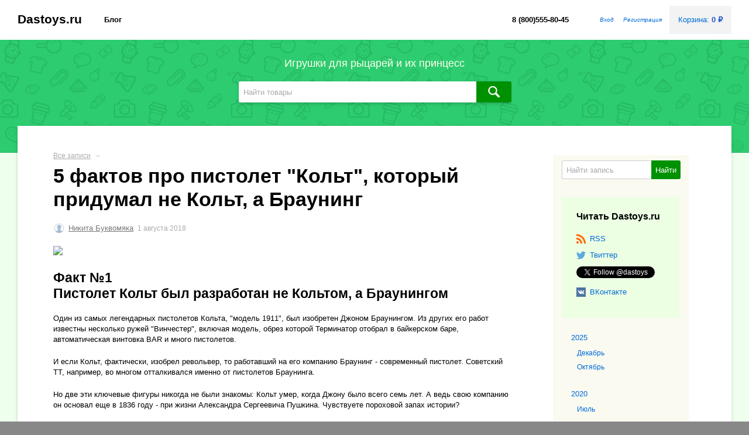

--- FILE ---
content_type: text/html; charset=utf-8
request_url: https://dastoys.ru/blog/dastoysru-/2018/08/01/5-faktov-pro-pistolet-kolt-kotoryy-pridumal-ne-kolt-a-brauning/
body_size: 10647
content:
<!DOCTYPE html>
<html>
<head>
    <meta http-equiv="Content-Type" content="text/html; charset=utf-8"/>
    <title>5 фактов про пистолет &quot;Кольт&quot;, который придумал не Кольт, а Браунинг — блог интернет-магазина Dastoys.ru</title>
    <meta name="Keywords" content="" />
    <meta name="Description" content="5 фактов про пистолет &quot;Кольт&quot;, который придумал не Кольт, а Браунинг. Факт №1 Пистолет
Кольт был разработан не Кольтом, а
Браунингом
	

Один из самых легендарных
пистолетов Кольта, &quot;модель 1911&quot;, был изобретен
Джоном Браунингом. Из других его работ известны несколько ружей &quot;Винчестер&quot;, включая модель, обрез которой Терминатор отобрал в байкерском ..." />

        <link rel="shortcut icon" href="/favicon.ico"/>
            <!-- rss -->
        
                <link rel="alternate" type="application/rss+xml" title="Dastoys.ru" href="https://dastoys.ru/blog/rss/">        
    <!-- fonts -->
    <link href='http://fonts.googleapis.com/css?family=Open+Sans:400italic,700italic,400,700&amp;subset=latin,cyrillic' rel='stylesheet' type='text/css'>
    
    <!-- css -->
    <link href="/wa-data/public/site/themes/default/default.css?v2.0.0.15" rel="stylesheet" type="text/css"/>
    <link href="/wa-data/public/site/themes/default/default.colors.css?v2.0.0.15" rel="stylesheet" type="text/css"/>
    <link href="/wa-data/public/site/themes/default/default.mobile.css?v2.0.0.15" media="screen and (max-width: 760px)" rel="stylesheet" type="text/css"/>
    <link href="/wa-data/public/site/themes/default/default.tablet.css?v2.0.0.15" media="screen and (min-width: 760px) and (max-width: 1024px)" rel="stylesheet" type="text/css"/>
    <link href="/wa-data/public/site/themes/default/default.wide.css?v2.0.0.15" media="screen and (min-width: 1440px)" rel="stylesheet" type="text/css"/>
    <link href="/wa-data/public/site/themes/default/waslidemenu/waslidemenu.css?v2.0.0.15" rel="stylesheet" type="text/css"/>
     <link href="/wa-content/font/ruble/arial/fontface.css" rel="stylesheet" type="text/css">     
    
    <!-- js -->
    <script type="text/javascript" src="/wa-content/js/jquery/jquery-1.8.2.min.js"></script>
    <script type="text/javascript" src="/wa-data/public/site/themes/default/default.js?v2.0.0.15"></script>
    <script type="text/javascript" src="/wa-data/public/site/themes/default/waslidemenu/jquery.waslidemenu.min.js?v2.0.0.15"></script>
        <script src="/wa-apps/blog/js/jquery.pageless2.js?v=1.3.3.42413"></script>
 
    
    <!-- blog css -->
<link href="/wa-data/public/blog/themes/default/default.blog.css?v2.0.0.15" rel="stylesheet" type="text/css">
<link href="/wa-data/public/blog/themes/default/default.blog.tablet.css?v2.0.0.15" media="screen and (min-width: 760px) and (max-width: 1024px)" rel="stylesheet" type="text/css"/>
<link href="/wa-data/public/blog/themes/default/default.blog.mobile.css?v2.0.0.15" rel="stylesheet" media="screen and (max-width: 760px)" type="text/css">

<!-- blog js -->
<script type="text/javascript" src="/wa-data/public/blog/themes/default/blog.js?v2.0.0.15"></script>
<script type="text/javascript" src="/wa-content/js/jquery-wa/wa.core.js?v2.4.2"></script>

<!-- next & prev links -->



    
    <script type="text/javascript">
  var _gaq = _gaq || [];
  _gaq.push(['_setAccount', 'UA-45950560-1']);
  _gaq.push(['_trackPageview']);
 
  (function() {
      var ga = document.createElement('script'); ga.type = 'text/javascript'; ga.async = true;
      ga.src = ('https:' == document.location.protocol ? 'https://ssl' : 'http://www') + '.google-analytics.com/ga.js';
      var s = document.getElementsByTagName('script')[0]; s.parentNode.insertBefore(ga, s);
  })();
</script> 
    
    <!--[if lt IE 9]>
    <script>
    document.createElement('header');
    document.createElement('nav');
    document.createElement('section');
    document.createElement('article');
    document.createElement('aside');
    document.createElement('footer');
    document.createElement('figure');
    document.createElement('hgroup');
    document.createElement('menu');
    </script>
    <![endif]-->
    


    
</head>
<body class="color_scheme_green">

    <!-- TOP NAVIGATION & BANNER -->
    <header>
        
        <div class="container" id="header-container">

            <h2>
                <a href="/">
                                            Dastoys.ru
                                    </a>
            </h2>

            <button class="apps-toggle"></button>
            
            <nav role="navigation">
            
                <!-- core site sections (apps) -->
                <ul class="apps">
                                            <li class="selected"><a href="/blog/">Блог</a></li>
                                    </ul>
            
                                    <!-- cart -->
                                        <div id="cart" class="cart empty">
                         <a href="/cart/" class="cart-summary">
                             Корзина:
                             <strong class="cart-total">0 <span class="ruble">₽</span></strong>
                         </a>
                         <div id="cart-content">
                             
                         </div>
                         <a href="/checkout/" class="cart-to-checkout" style="display: none;">
                             Оформить заказ &rarr;
                         </a>
                    </div>
                                
                                    <ul class="auth">
                                                     <li><a href="/login/">Вход</a></li>
                            <li><a href="/signup/">Регистрация</a></li>
                                            </ul>
                                
                <!-- phone number -->
                                    <div class="contact-info">8 (800)555-80-45</div>
                  
            
            </nav>
             
        </div>
        
        <div class="banner" role="banner">
            <div class="container">
                                    <h3>Игрушки для рыцарей и их принцесс</h3>
                   
                                
                                    <!-- PRODUCT SEARCH FORM -->
                    <form method="get" action="/search/" class="search">
                        <input type="search" name="query"  id="search" placeholder="Найти товары">
                        <button type="submit"></button>
                    </form>
                                <div class="clear-both"></div>
            </div>
        </div>
        
    </header>
    
    <!-- APP CONTENT -->
    
    <main role="main">
        <div class="container">
            <div class="page">
                <nav class="page-nav right" role="navigation">

    
    
    <!-- blog list -->
            
    <div class="nav-sidebar">
    
        <!-- search -->
        <form method="get" action="/blog/" class="search">
            <input type="search" name="query"  id="search" placeholder="Найти запись">
            <button type="submit">Найти</button>
            <div class="clear-both"></div>
        </form>
			
        <!-- subscribe -->
							<div class="subscribe">
                <h4>Читать Dastoys.ru</h4>
                <ul>
        			<li><a href="https://dastoys.ru/blog/rss/" title="RSS"><i class="icon16 rss"></i>RSS</a></li>
    				    				        				<li><a  rel="nofollow" href="https://twitter.com/dastoys" title="Твиттер"><i class="icon16 twitter"></i>Твиттер</a></li>
        				<li>
        				    <a  rel="nofollow" href="https://twitter.com/dastoys" class="twitter-follow-button">Follow @dastoys</a>
        				    <script src="//platform.twitter.com/widgets.js" type="text/javascript"></script>
        				</li>
    				    				    				    <li><a rel="nofollow" href="https://vk.com/dastoys" title="ВКонтакте"><i class="icon16 vk"></i>ВКонтакте</a></li>
    				    			</ul>
    		</div>
		
        <!-- info pages -->
                
        <!-- timeline navigation -->
                
			<ul class="tree timeline">
																                <li>
    	                    	        <a href="https://dastoys.ru/blog/dastoysru-/2025/">2025</a>
					<ul class="tree">
                                <li >
                    <a href="https://dastoys.ru/blog/dastoysru-/2025/12/" title="1 запись">Декабрь</a>
                </li>
			                				                <li >
                    <a href="https://dastoys.ru/blog/dastoysru-/2025/10/" title="3 записи">Октябрь</a>
                </li>
			                										                        </ul>
                        </li>
                    	                <li>
    	                    	        <a href="https://dastoys.ru/blog/dastoysru-/2020/">2020</a>
					<ul class="tree">
                                <li >
                    <a href="https://dastoys.ru/blog/dastoysru-/2020/07/" title="5 записей">Июль</a>
                </li>
			                										                        </ul>
                        </li>
                    	                <li>
    	                    	        <a href="https://dastoys.ru/blog/dastoysru-/2018/">2018</a>
					<ul class="tree">
                                <li >
                    <a href="https://dastoys.ru/blog/dastoysru-/2018/10/" title="3 записи">Октябрь</a>
                </li>
			                				                <li >
                    <a href="https://dastoys.ru/blog/dastoysru-/2018/08/" title="2 записи">Август</a>
                </li>
			                				                <li >
                    <a href="https://dastoys.ru/blog/dastoysru-/2018/07/" title="10 записей">Июль</a>
                </li>
			                				                <li >
                    <a href="https://dastoys.ru/blog/dastoysru-/2018/06/" title="28 записей">Июнь</a>
                </li>
			                				                <li >
                    <a href="https://dastoys.ru/blog/dastoysru-/2018/05/" title="21 запись">Май</a>
                </li>
			                				                <li >
                    <a href="https://dastoys.ru/blog/dastoysru-/2018/04/" title="27 записей">Апрель</a>
                </li>
			                				                <li >
                    <a href="https://dastoys.ru/blog/dastoysru-/2018/02/" title="4 записи">Февраль</a>
                </li>
			                				                <li >
                    <a href="https://dastoys.ru/blog/dastoysru-/2018/01/" title="13 записей">Январь</a>
                </li>
			                										                        </ul>
                        </li>
                    	                <li>
    	                    	        <a href="https://dastoys.ru/blog/dastoysru-/2017/">2017</a>
					<ul class="tree">
                                <li >
                    <a href="https://dastoys.ru/blog/dastoysru-/2017/11/" title="1 запись">Ноябрь</a>
                </li>
			                				                <li >
                    <a href="https://dastoys.ru/blog/dastoysru-/2017/09/" title="4 записи">Сентябрь</a>
                </li>
			                				                <li >
                    <a href="https://dastoys.ru/blog/dastoysru-/2017/08/" title="4 записи">Август</a>
                </li>
			                				                <li >
                    <a href="https://dastoys.ru/blog/dastoysru-/2017/04/" title="8 записей">Апрель</a>
                </li>
			                				                <li >
                    <a href="https://dastoys.ru/blog/dastoysru-/2017/03/" title="7 записей">Март</a>
                </li>
			                				                <li >
                    <a href="https://dastoys.ru/blog/dastoysru-/2017/02/" title="12 записей">Февраль</a>
                </li>
			                				                <li >
                    <a href="https://dastoys.ru/blog/dastoysru-/2017/01/" title="9 записей">Январь</a>
                </li>
			                										                        </ul>
                        </li>
                    	                <li>
    	                    	        <a href="https://dastoys.ru/blog/dastoysru-/2016/">2016</a>
					<ul class="tree">
                                <li >
                    <a href="https://dastoys.ru/blog/dastoysru-/2016/12/" title="13 записей">Декабрь</a>
                </li>
			                				                <li >
                    <a href="https://dastoys.ru/blog/dastoysru-/2016/11/" title="14 записей">Ноябрь</a>
                </li>
			                				                <li >
                    <a href="https://dastoys.ru/blog/dastoysru-/2016/10/" title="20 записей">Октябрь</a>
                </li>
			                				                <li >
                    <a href="https://dastoys.ru/blog/dastoysru-/2016/09/" title="19 записей">Сентябрь</a>
                </li>
			                				                <li >
                    <a href="https://dastoys.ru/blog/dastoysru-/2016/08/" title="4 записи">Август</a>
                </li>
			                				                <li >
                    <a href="https://dastoys.ru/blog/dastoysru-/2016/07/" title="25 записей">Июль</a>
                </li>
			                				                <li >
                    <a href="https://dastoys.ru/blog/dastoysru-/2016/06/" title="25 записей">Июнь</a>
                </li>
			                				                <li >
                    <a href="https://dastoys.ru/blog/dastoysru-/2016/05/" title="27 записей">Май</a>
                </li>
			                				                <li >
                    <a href="https://dastoys.ru/blog/dastoysru-/2016/04/" title="25 записей">Апрель</a>
                </li>
			                				                <li >
                    <a href="https://dastoys.ru/blog/dastoysru-/2016/03/" title="11 записей">Март</a>
                </li>
			                				                <li >
                    <a href="https://dastoys.ru/blog/dastoysru-/2016/02/" title="13 записей">Февраль</a>
                </li>
			                				                <li >
                    <a href="https://dastoys.ru/blog/dastoysru-/2016/01/" title="6 записей">Январь</a>
                </li>
			                										                        </ul>
                        </li>
                    	                <li>
    	                    	        <a href="https://dastoys.ru/blog/dastoysru-/2015/">2015</a>
					<ul class="tree">
                                <li >
                    <a href="https://dastoys.ru/blog/dastoysru-/2015/12/" title="31 запись">Декабрь</a>
                </li>
			                				                <li >
                    <a href="https://dastoys.ru/blog/dastoysru-/2015/11/" title="63 записи">Ноябрь</a>
                </li>
			                				                <li >
                    <a href="https://dastoys.ru/blog/dastoysru-/2015/10/" title="63 записи">Октябрь</a>
                </li>
			                				                <li >
                    <a href="https://dastoys.ru/blog/dastoysru-/2015/09/" title="77 записей">Сентябрь</a>
                </li>
			                				                <li >
                    <a href="https://dastoys.ru/blog/dastoysru-/2015/08/" title="41 запись">Август</a>
                </li>
			                				                <li >
                    <a href="https://dastoys.ru/blog/dastoysru-/2015/07/" title="17 записей">Июль</a>
                </li>
			                				                <li >
                    <a href="https://dastoys.ru/blog/dastoysru-/2015/06/" title="79 записей">Июнь</a>
                </li>
			                				                <li >
                    <a href="https://dastoys.ru/blog/dastoysru-/2015/05/" title="75 записей">Май</a>
                </li>
			                				                <li >
                    <a href="https://dastoys.ru/blog/dastoysru-/2015/04/" title="60 записей">Апрель</a>
                </li>
			                				                <li >
                    <a href="https://dastoys.ru/blog/dastoysru-/2015/03/" title="18 записей">Март</a>
                </li>
			                				                <li >
                    <a href="https://dastoys.ru/blog/dastoysru-/2015/02/" title="20 записей">Февраль</a>
                </li>
			                				                <li >
                    <a href="https://dastoys.ru/blog/dastoysru-/2015/01/" title="53 записи">Январь</a>
                </li>
			                										                        </ul>
                        </li>
                    	                <li>
    	                    	        <a href="https://dastoys.ru/blog/dastoysru-/2014/">2014</a>
					<ul class="tree">
                                <li >
                    <a href="https://dastoys.ru/blog/dastoysru-/2014/12/" title="103 записи">Декабрь</a>
                </li>
			                				                <li >
                    <a href="https://dastoys.ru/blog/dastoysru-/2014/11/" title="59 записей">Ноябрь</a>
                </li>
			                				                <li >
                    <a href="https://dastoys.ru/blog/dastoysru-/2014/10/" title="55 записей">Октябрь</a>
                </li>
			                				                <li >
                    <a href="https://dastoys.ru/blog/dastoysru-/2014/09/" title="9 записей">Сентябрь</a>
                </li>
			                				                <li >
                    <a href="https://dastoys.ru/blog/dastoysru-/2014/07/" title="1 запись">Июль</a>
                </li>
			    			            </ul>
		    	    </li>
	                        	        </ul>

    	            
    	<!-- plugins -->
		
		
    </div>

</nav>

<div class="page-content">

    
        <!-- internal navigation breadcrumbs -->
                
        <div itemscope itemtype="http://schema.org/BlogPosting">

    <article class="post" role="main" id="post-1178">
        
        <div class="breadcrumbs">
            <a href="/blog/">Все записи</a>
            <span class="rarr">→</span>
        </div>
        
        <h1 itemprop="name">
            5 фактов про пистолет &quot;Кольт&quot;, который придумал не Кольт, а Браунинг

            
                    </h1>

        <div class="credentials">
                            <a href="https://dastoys.ru/blog/author/8663/">
                    <img src="/wa-content/img/userpic20.jpg" class="userpic" alt="">
                </a>
                <a href="https://dastoys.ru/blog/author/8663/" class="username" itemprop="author">Никита Буквомяка</a>
                        <meta itemprop="datePublished" content="2018-08-01T01:25">
            
            
            
            <span class="hint date" title="01.08.2018 01:25">1 августа 2018</span>
            
        </div>

        
        
        <div class="text" itemprop="articleBody">
            <p><img src="https://dastoys.ru/wa-data/public/photos/83/15/1583/1583.970.jpg">
</p>
<h2>
<p><strong>Факт №1 <br></strong><strong>Пистолет
Кольт был разработан не Кольтом, а
Браунингом
	</strong>
</p></h2>
<p>Один из самых легендарных
пистолетов Кольта, "модель 1911", был изобретен
Джоном Браунингом. Из других его работ известны несколько ружей "Винчестер", включая модель, обрез которой Терминатор отобрал в байкерском баре, автоматическая винтовка BAR и много пистолетов.
</p>
<p>И если Кольт, фактически, изобрел револьвер, то работавший на его компанию Браунинг -  современный пистолет. Советский ТТ, например, во многом отталкивался именно от пистолетов Браунинга.
</p>
<p>Но две эти ключевые фигуры никогда не были знакомы: Кольт умер,
когда Джону было всего семь
лет. А ведь свою компанию он основал еще в 1836 году - при жизни Александра Сергеевича Пушкина. Чувствуете пороховой запах истории? 
	<!-- more -->
</p>
<p><img src="https://dastoys.ru/wa-data/public/photos/84/15/1584/1584.970.jpg">
</p>
<p>Сперва Джон
Браунинг проявил
себя в Бельгии. Правительство этой
страны построило фабрику для того, что
бы обеспечить свою армию 150 тысячами
новейших тогда винтовок Маузера. Там же, в дальнейшем, развернулось создание первых пистолетов системы Браунинга.
</p>
<p>Вскоре, в Европе и России, словом "браунинг" стали обозначать практически любой пистолет - так же, как сейчас мы называем ксероксом любой копир, а не только тот, что произвела компания Rank Xerox.<br>
</p>
<p>Опыт и наработки Браунинга, быстро ставшего живым классиком, пригодились ему при создании пистолета для компании Кольт. Сперва он носил двойное название
«Кольт-Браунинг», но затем все как-то
подсократилось. Именно про него следующие
4 факта.
	<br><br>
</p>
<h2>
<p><strong>Факт №2.<br></strong><strong>Убойную мощь пистолета
Кольт М1911 ослабляли, что бы улучшить
	</strong>
</p></h2>
<p><img src="https://dastoys.ru/wa-data/public/photos/86/15/1586/1586.970.jpg">
</p>
<p>Пистолет Кольта М1911
был создан под патроны сорок пятого
калибра. Это значит, что диаметр ствола
/ пули составляет 0,45 дюйма, или 11,43 мм (если измерять на российский манер).
</p>
<p>Такие патроны очень
мощны, а их пули способны наносить
большие и страшные раны. Однако самыми
опасными для жизни считаются малые калибры, ибо
легкая пуля способна причинить
множественные внутренние повреждения.
</p>
<p>Видимо, с этой целью в
1929 году компания «Кольт» разработала
модификацию своего пистолета М1911 под
патрон 38-го калибра. Он соответствует
российским 9 милиметрам - такой же калибр у 
	<a href="https://dastoys.ru/blog/dastoysru-/2018/07/31/5-faktov-pro-pistolet-makarova-i-gde-ego-vzyat/" target="_blank">пистолета Макарова</a>.
</p>
<p>Называется
такой пистолет Colt Super .38, но классикой, как его более мощный прародитель,
он не стал. Зато его любят коллекционеры.
</p>
<p><br>
</p>
<h2>
<p><strong>Факт №3 <br>Пистолетом
Кольта М1911 вооружались русские офицеры
	</strong>
</p></h2>
<p><img src="https://dastoys.ru/wa-data/public/photos/88/15/1588/1588.970.jpg">
</p>
<p>Шла Первая Мировая война, оружия не хватало. Поэтому 47 тысяч 100 пистолетов "Кольт", которые поставили Соединенные штаты в Россию, оказались весьма кстати. Их называют "английский заказ", поскольку третьей стороной в сделке выступила британская корона, и именно так они помечались на корпусе пистолетов.
</p>
<p>После того, как власть
захватили большевики, этими пистолетами
вооружались командиры Рабоче-Крестьянской
Красной Армии, но часть осела у белых и махновцев. Широкому их распространению помешал только дефицит патронов калибра .45 в России.
</p>
<p>А спустя четверть века,
в разгар Великой Отечественной войны,
по ленд-лизу в Союз пришло еще некоторое количество "Кольтов". Но вот фотографий советских военных с ними нам найти не удалось. Зато в Сети много снимков с пистолетами-пулеметами Томпсона, имевших привычные барабанный и коробчатый магазины - как у легендарного 
	<a href="https://dastoys.ru/blog/dastoysru-/2018/08/01/chto-takoe-deshevo-i-serdito-i-pochemu-legendarnyy-avtomat-ppsh--ne-avtomat/" target="_blank">ППШ</a>.
</p>
<p><br>
</p>
<h2>
<p><strong>Факт №4<br>Магазины
пистолетов Кольт часто имели двуцветную
раскраску
	</strong>
</p></h2>
<p><img src="https://dastoys.ru/wa-data/public/photos/87/15/1587/1587.970.jpg">
</p>
<p>Это было совсем не
украшательство, а вполне себе технический
прогресс. Каждый магазин, изготовленный
до 1930-х годов, воронили, а это вело к тому, что металл делался
мягким.
</p>
<p>В том месте, где из магазина
выглядывают патроны, металл должен был
быть, наоборот, крепким. Поэтому, после
воронения его закаливали. А так как
закалка проходила в ванне с цианидом,
то он просто съедал характерное черное
покрытие.
</p>
<p><br>
</p>
<h2>
<p><strong>Факт №5<br></strong><strong>Норвежским морякам достались пистолеты китайской полиции</strong>
</p></h2>
<p><img src="https://dastoys.ru/wa-data/public/photos/89/15/1589/1589.970.jpg">
</p>
<p>Однажды правительство
Франции заказало компании Кольт две
сотни пистолетов для вооружения полиции
в Шанхае. Заказ был выполнен, однако в
Шанхай внезапно вторглись японцы и
отправлять оружие стало некому. Тогда
было решено перенаправить вполне рабочие
машинки норвежским морякам, сражавшимся
с фашистами.
</p>
<p><br>
</p>
<p><i><strong>Легендарный Кольт может стать украшением детского арсенала. Но, прежде пистолет надо собрать из множества деталей. Возможно,  именно этот набор пробудит
в вашем ребенке интерес к конструированию? Попробуйте! Ссылка для покупки
конструктора-пистолета
	</strong></i><u><a class="western" href="https://dastoys.ru/derevyannye-konstruktory/derevyannoe-oruzhie-targ/derevyannaya-sbornaya-model-pm-11/"><i><strong></strong></i></a><i><strong><a href="https://dastoys.ru/derevyannye-konstruktory/derevyannoe-oruzhie-targ/derevyannaya-sbornaya-model-pm-11/">https://dastoys.ru/derevyannye-konstruktory/derevy...</a></strong></i></u><i><strong>
	</strong></i>
</p>
        </div>

        
        
        
        
    </article>


    <style>
        .recommendproducts:after {
            content:'';
            display:block;
            clear:both;
        }
        .bx-wrapper .bx-viewport {
            padding-bottom: 25px;
        }
    </style>
    
    
                            <link rel="stylesheet" href="/wa-apps/blog/plugins/recommendproducts/js/jquery.bxslider/jquery.bxslider.css" />
    <script src="/wa-apps/blog/plugins/recommendproducts/js/jquery.bxslider/jquery.bxslider.min.js" type="text/javascript"></script>
    <h2>Рекомендуемые товары</h2>
    <ul class="product-list recommendproducts">
                    <li class="slide" itemscope itemtype ="http://schema.org/Product">
                <div class="image">
                    <a href="https://dastoys.ru/derevyannye-konstruktory/derevyannoe-oruzhie-targ/derevyannaya-sbornaya-model-ak-47/" title="Деревянная сборная модель автомата">
                                                                        <img itemprop="image" alt="Деревянная сборная модель автомата" title="Деревянная сборная модель автомата" src="/wa-data/public/shop/products/85/04/485/images/2630/2630.200.jpg">
                        <h5 itemprop="name">
                            Деревянная сборная модель автомата
                        </h5>
                                            </a>
                </div>

                
                <div itemprop="offers" class="offers" itemscope itemtype="http://schema.org/Offer">
                                        <span class="price nowrap" itemprop="price">6 990 <span class="ruble">₽</span></span>
                </div>
            </li>
                    <li class="slide" itemscope itemtype ="http://schema.org/Product">
                <div class="image">
                    <a href="https://dastoys.ru/derevyannye-konstruktory/derevyannoe-oruzhie-targ/vintovka-rebel-short-sbornaya-derevyannaya-model-umenshennyy-variant/" title="Винтовка Rebel Short (сборная деревянная модель), уменьшенный вариант">
                                                                        <img itemprop="image" alt="Винтовка Rebel Short (сборная деревянная модель), уменьшенный вариант" title="Винтовка Rebel Short (сборная деревянная модель), уменьшенный вариант" src="/wa-data/public/shop/products/62/04/462/images/2555/2555.200.jpg">
                        <h5 itemprop="name">
                            Винтовка Rebel Short (сборная деревянная модель), уменьшенный вариант
                        </h5>
                                            </a>
                </div>

                
                <div itemprop="offers" class="offers" itemscope itemtype="http://schema.org/Offer">
                                        <span class="price nowrap" itemprop="price">2 990 <span class="ruble">₽</span></span>
                </div>
            </li>
                    <li class="slide" itemscope itemtype ="http://schema.org/Product">
                <div class="image">
                    <a href="https://dastoys.ru/derevyannye-konstruktory/derevyannoe-oruzhie-targ/vintovka-rebel-sbornaya-derevyannaya-model/" title="Винтовка Rebel (сборная деревянная модель)">
                                                                        <img itemprop="image" alt="Винтовка Rebel (сборная деревянная модель)" title="Винтовка Rebel (сборная деревянная модель)" src="/wa-data/public/shop/products/61/04/461/images/2543/2543.200.jpg">
                        <h5 itemprop="name">
                            Винтовка Rebel (сборная деревянная модель)
                        </h5>
                                            </a>
                </div>

                
                <div itemprop="offers" class="offers" itemscope itemtype="http://schema.org/Offer">
                                        <span class="price nowrap" itemprop="price">3 490 <span class="ruble">₽</span></span>
                </div>
            </li>
                    <li class="slide" itemscope itemtype ="http://schema.org/Product">
                <div class="image">
                    <a href="https://dastoys.ru/derevyannye-konstruktory/derevyannoe-oruzhie-targ/derevyannaya-sbornaya-model-vintovki-biathlon-11/" title="Деревянная сборная модель винтовки BIATHLON (масштаб 1:1)">
                                                                        <img itemprop="image" alt="Деревянная сборная модель винтовки BIATHLON (масштаб 1:1)" title="Деревянная сборная модель винтовки BIATHLON (масштаб 1:1)" src="/wa-data/public/shop/products/92/01/192/images/1422/1422.200.jpg">
                        <h5 itemprop="name">
                            Деревянная сборная модель винтовки BIATHLON (масштаб 1:1)
                        </h5>
                                                    <span class="rating nowrap"><i class="icon10 star"></i><i class="icon10 star"></i><i class="icon10 star"></i><i class="icon10 star"></i><i class="icon10 star"></i></span>
                                            </a>
                </div>

                
                <div itemprop="offers" class="offers" itemscope itemtype="http://schema.org/Offer">
                                        <span class="price nowrap" itemprop="price">4 590 <span class="ruble">₽</span></span>
                </div>
            </li>
            </ul>
    <script type="text/javascript">
        $(document).ready(function () {
            $('.recommendproducts').bxSlider({
                slideWidth: 200,
                minSlides: 1,
                maxSlides: 4,
                slideMargin: 10
            });
        });
    </script>
    <style>
        .review{
            padding-left: 10px;
        }
    </style>
    <link rel="stylesheet" href="/wa-apps/blog/plugins/recommendproducts/js/jquery.bxslider/jquery.bxslider.css" />
    <script src="/wa-apps/blog/plugins/recommendproducts/js/jquery.bxslider/jquery.bxslider.min.js" type="text/javascript"></script>
    <link rel="stylesheet" href="/wa-apps/blog/plugins/recommendproducts/css/icons.css" />
    <h2>Отзывы о товарах</h2>
    <ul class="menu-v with-icons recommendproducts-reviews">
                    <li data-id=540 data-parent-id="0">
                

                <div class="review" itemprop="review" itemscope itemtype="http://schema.org/Review">
                    <div class="summary">
                        <span class="date" title="24.03.2018 20:45">24 марта 2018 20:45</span>
                        Артемка, отзыв к товару 
                        <a href="https://dastoys.ru/derevyannye-konstruktory/derevyannoe-oruzhie-targ/derevyannaya-sbornaya-model-vintovki-biathlon-11/" title="Деревянная сборная модель винтовки BIATHLON (масштаб 1:1)">
                            Деревянная сборная модель винтовки BIATHLON (масштаб 1:1)
                        </a>
                        <h6>
                                                            <span itemprop="reviewRating" itemscope itemtype="http://schema.org/Rating">
                                                                        <meta itemprop="worstRating" content = "1">
                                    <meta itemprop="ratingValue" content="5">
                                    <meta itemprop="bestRating" content = "5">
                                    <i class="icon10 star"></i><i class="icon10 star"></i><i class="icon10 star"></i><i class="icon10 star"></i><i class="icon10 star"></i>
                                </span>
                                                        <span itemprop="name">Винтовка Биатлон</span>
                        </h6>

                        <meta itemprop="datePublished" content="2018-03-24">

                    </div>
                                            <p itemprop="description" style="display:none;">Брат увлекается лыжными гонками и биатлоном. Выбор подарка не заставил себя долго ждать. Сначала не могли поверить, что такие модели вообще есть, но нет – заказ пришел, качество на уровне, детализация отличная, собрать особых проблем не возникло – если что, там подробная инструкция, теперь винтовка заняла свое почетное место.</p>
                                    </div>
            </li>
            </ul>
    <script type="text/javascript">
        $(document).ready(function () {
            $('.recommendproducts-reviews').bxSlider({
                slideWidth: 250,
                minSlides: 1,
                maxSlides: 4,
                slideMargin: 10
            });
        });
    </script>

                            
    
        <style>
        .random-post-title { margin-top:40px; }
        .random_posts { margin-top:20px; }
        .random_post { padding-bottom: 20px; }
        .random-post-image { float:left; width:120px; height:120px; margin: 2px 18px 0 0; position:relative; }
        .random_post img { position: absolute; top: 0; left: 0; right: 0; bottom: 0; margin: auto !important; max-height: 100%; width: auto !important; max-width: 100%; }
        .random_post h4 { margin-bottom:10px; }
        </style>
        <h3 class="random-post-title">Другие интересные записи в блоге:</h3>
                <div class="random_posts">
                    <div class="random_post">
                 <h4>
                                                                <div class="random-post-image"><img src="https://dastoys.ru/wa-data/public/photos/86/10/1086.e27355dbf0a8aef624b01270d0982762/1086.970.png" style="width: 354px; height: 233px; float: left; margin: 0px 10px 10px 0px;" width="354" height="233" alt="костюм темного рыцаря"></div>
                                        <a href="/blog/dastoysru-/2016/03/23/kostyum-temnogo-rytsarya">Костюм темного рыцаря</a>
                </h4>
                <span class="hint date" title="23.03.2016 20:58" itemprop="datePublished" datetime="2016-03-23T20:58">23 марта 2016</span>
                   
                <p class="text">    
 
 Хороший карнавальный костюм может обеспечить половину успеха любому детскому мероприятию. И, конечно, стоит позаботиться о сценарии! Веселые костюмированные игры, тематические шарады и спортивные состязания не остав... <a href='/blog/2016/03/23/kostyum-temnogo-rytsarya'>Читать далее -></a></p>
            </div>
                    <div class="random_post">
                 <h4>
                                                                <div class="random-post-image"><img src="https://dastoys.ru/wa-data/public/photos/09/08/809/809.970.jpg" width="325" height="303" alt="детские мечи и щиты" style="width: 325px; height: 303px; float: left; margin: 0px 10px 10px 0px;"></div>
                                        <a href="/blog/dastoysru-/2016/04/29/detskie-mechi-i-shchity-2">Детские мечи и щиты</a>
                </h4>
                <span class="hint date" title="29.04.2016 20:50" itemprop="datePublished" datetime="2016-04-29T20:50">29 апреля 2016</span>
                   
                <p class="text">    
 
 Заботясь о физическом воспитании ребенка, родители покупают ему различное спортивное снаряжение: велосипеды, ролики, самокаты. Но хорошо известно, что достаточную для малыша нагрузку можно получить без использовани... <a href='/blog/2016/04/29/detskie-mechi-i-shchity-2'>Читать далее -></a></p>
            </div>
                    <div class="random_post">
                 <h4>
                                                                <div class="random-post-image"><img src="https://dastoys.ru/wa-data/public/photos/14/12/1214/1214.970.jpg" width="600"></div>
                                        <a href="/blog/dastoysru-/2018/04/13/kakimi-byli-rukoyati-na-mechakh-vikingov">Какими были рукояти на мечах викингов?</a>
                </h4>
                <span class="hint date" title="13.04.2018 15:27" itemprop="datePublished" datetime="2018-04-13T15:27">13 апреля 2018</span>
                   
                <p class="text">  
 
 Сегодня мы решили разбавить обилие букв небольшим фото-постом. 
 
 Это статья — ответ на вопрос, который нам задал один из наших клиентов. Покупая меч, он спросил «ну, на игрушке понятно, рукоять пла... <a href='/blog/2018/04/13/kakimi-byli-rukoyati-na-mechakh-vikingov'>Читать далее -></a></p>
            </div>
                    <div class="random_post">
                 <h4>
                                                                <div class="random-post-image"><img src="https://dastoys.ru/wa-data/public/photos/02/08/802/802.970.jpg" style="width: 101px; height: 485px; float: left; margin: 0px 10px 10px 0px;" alt="купить меч для ребенка"></div>
                                        <a href="/blog/dastoysru-/2014/10/23/mech-dlya-domashnikh-srazheniy">Меч для домашних сражений</a>
                </h4>
                <span class="hint date" title="23.10.2014 20:32" itemprop="datePublished" datetime="2014-10-23T20:32">23 октября 2014</span>
                   
                <p class="text">      Практически все без исключения мальчишки любят играть «в войнушку»: преследовать врага, сражаться на мечах, стрелять из игрушечных пистолетов. Некоторые родители считают, что такие игры слишком агрессивны и не нес... <a href='/blog/2014/10/23/mech-dlya-domashnikh-srazheniy'>Читать далее -></a></p>
            </div>
                    <div class="random_post">
                 <h4>
                                                                <div class="random-post-image"><img src="https://dastoys.ru/wa-data/public/photos/82/10/1082.38ee1b47f85869cd67ca048909783c06/1082.970.jpg" style="width: 271px; height: 283px; float: left; margin: 0px 10px 10px 0px;" width="271" height="283" alt="детские доспехи рыцаря для мальчика"></div>
                                        <a href="/blog/dastoysru-/2015/11/08/detskie-dospekhi-rytsarya-dlya-malchika">Детские доспехи рыцаря для мальчика</a>
                </h4>
                <span class="hint date" title="08.11.2015 21:26" itemprop="datePublished" datetime="2015-11-08T21:26">8 ноября 2015</span>
                   
                <p class="text">    
 
 Очередное пополнение в линейке великолепных товаров от Liontouch. Теперь датская компания, обладающая заслуженным авторитетом в качестве производителя уникальных игрушек и карнавальных костюмов, предл... <a href='/blog/2015/11/08/detskie-dospekhi-rytsarya-dlya-malchika'>Читать далее -></a></p>
            </div>
                <div class="clear-both"></div>
        </div>
        


    
</div>
        
        
    <div class="clear-both"></div>
        
</div>
            </div>
        </div>
    </main>
    
    <!-- FOOTER -->
    <footer role="contentinfo">
        <div class="container">
            <div class="footer-block" id="copyright">
                &copy; 2026
                <a href="/">Dastoys.ru</a>
            </div>
            
            <div class="footer-block">
                <a href="#" class="top">Соцсети</a>
                
                                <a  rel="nofollow" href="https://twitter.com/dastoys"><i class="icon16 twitter"></i>Твиттер</a>                <a  rel="nofollow" href="https://vk.com/dastoys"><i class="icon16 vk"></i>ВКонтакте</a>                
            </div>
                       
                            <div class="footer-block">
                    <a href="/" class="top">Магазин</a>
                    <a href="/cart/">Корзина</a>
                    <a href="/checkout/">Оформить заказ</a>
                </div>
            
                            <div class="footer-block">
                    <a href="/photos/" class="top">Фото</a>
                    <a href="/photos/">Фотопоток</a>
                    <a href="/photos/favorites/">Избранное</a>
                </div>
                        
                            <div class="footer-block">
                    <a href="/blog/" class="top">Блог</a>
                    <a href="/blog/rss/">Подписаться</a>
                                                                <a href="https://dastoys.ru/blog/dastoysru-/">Dastoys.ru</a>
                                    </div>
            
            <div class="footer-block">
                <a href="#" class="top">Обратная связь</a>
                
                                    <span>8 (800)555-80-45</span>
                    <a href="mailto:Admin@dastoys.ru">Admin@dastoys.ru</a>
                    <br><br>
                            </div>
                        
            
            
            <div class="clear-both"></div>
        </div>
        <div class="poweredby" role="complementary">
    <a href="http://www.webasyst.ru/store/app/blog/">Движок блога</a> — Webasyst <span class="dots" title="Webasyst"></span>
</div>
    </footer>
    
        
        
</body>
</html>

--- FILE ---
content_type: text/css
request_url: https://dastoys.ru/wa-apps/blog/plugins/recommendproducts/css/icons.css
body_size: 85
content:
.icon16.star,
.icon16.star-full { background-image: url("../img/icons.png"); background-position:-16px 0; }
.icon16.star-half { background-image: url("../img/icons.png"); background-position:-32px 0; }
.icon16.star-empty { background-image: url("../img/icons.png"); background-position:-48px 0; }
.icon16.star-hover { background-image: url("../img/icons.png"); background-position:-64px 0; }
.icon10.star,
.icon10.star-full { background-image: url("../img/icons.png"); background-position:0 -16px; }
.icon10.star-half { background-image: url("../img/icons.png"); background-position:-10px -16px; }
.icon10.star-empty { background-image: url("../img/icons.png"); background-position:-20px -16px; }